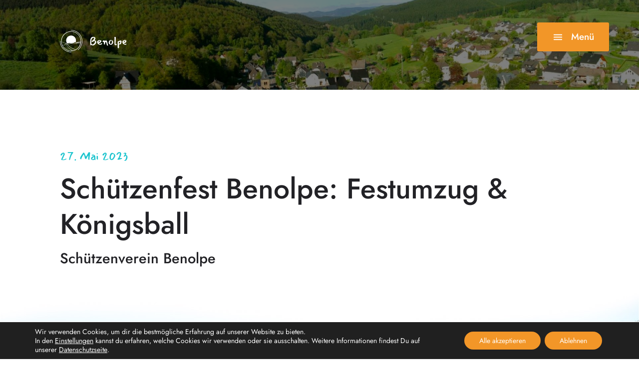

--- FILE ---
content_type: text/css; charset: UTF-8;charset=UTF-8
request_url: https://www.benolpe.de/wp-admin/admin-ajax.php?action=easy-facebook-likebox-customizer-style
body_size: 918
content:

.efbl_feed_wraper.efbl_skin_6242 .efbl-grid-skin .efbl-row.e-outer {
	grid-template-columns: repeat(auto-fill, minmax(33.33%, 1fr));
}

		
.efbl_feed_wraper.efbl_skin_6242 .efbl_feeds_holder.efbl_feeds_carousel .owl-nav {
	display: flex;
}

.efbl_feed_wraper.efbl_skin_6242 .efbl_feeds_holder.efbl_feeds_carousel .owl-dots {
	display: block;
}

		
		
		
		
		
.efbl_feed_wraper.efbl_skin_6242 .efbl_header .efbl_header_inner_wrap .efbl_header_content .efbl_header_meta .efbl_header_title {
		}

.efbl_feed_wraper.efbl_skin_6242 .efbl_header .efbl_header_inner_wrap .efbl_header_img img {
	border-radius: 0;
}

.efbl_feed_wraper.efbl_skin_6242 .efbl_header .efbl_header_inner_wrap .efbl_header_content .efbl_header_meta .efbl_cat,
.efbl_feed_wraper.efbl_skin_6242 .efbl_header .efbl_header_inner_wrap .efbl_header_content .efbl_header_meta .efbl_followers {
		}

.efbl_feed_wraper.efbl_skin_6242 .efbl_header .efbl_header_inner_wrap .efbl_header_content .efbl_bio {
		}

		
		.efbl_feed_popup_container .efbl-post-detail.efbl-popup-skin-6242 .efbl-d-columns-wrapper {
		}

.efbl_feed_popup_container .efbl-post-detail.efbl-popup-skin-6242 .efbl-d-columns-wrapper, .efbl_feed_popup_container .efbl-post-detail.efbl-popup-skin-6242 .efbl-d-columns-wrapper .efbl-caption .efbl-feed-description, .efbl_feed_popup_container .efbl-post-detail.efbl-popup-skin-6242 a, .efbl_feed_popup_container .efbl-post-detail.efbl-popup-skin-6242 span {
	
		
}

.efbl_feed_popup_container .efbl-post-detail.efbl-popup-skin-6242 .efbl-d-columns-wrapper .efbl-post-header {

					display: flex;

			
}

.efbl_feed_popup_container .efbl-post-detail.efbl-popup-skin-6242 .efbl-d-columns-wrapper .efbl-post-header .efbl-profile-image {

					display: block;

			
}

.efbl_feed_popup_container .efbl-post-detail.efbl-popup-skin-6242 .efbl-d-columns-wrapper .efbl-post-header h2 {

		
}

.efbl_feed_popup_container .efbl-post-detail.efbl-popup-skin-6242 .efbl-d-columns-wrapper .efbl-post-header span {

		
}

.efbl_feed_popup_container .efbl-post-detail.efbl-popup-skin-6242 .efbl-feed-description, .efbl_feed_popup_container .efbl-post-detail.efbl-popup-skin-6242 .efbl_link_text {

					display: block;

			
}

.efbl_feed_popup_container .efbl-post-detail.efbl-popup-skin-6242 .efbl-d-columns-wrapper .efbl-reactions-box {

					display: flex;

							
}

.efbl_feed_popup_container .efbl-post-detail.efbl-popup-skin-6242 .efbl-d-columns-wrapper .efbl-reactions-box .efbl-reactions span {

		
}


.efbl_feed_popup_container .efbl-post-detail.efbl-popup-skin-6242 .efbl-d-columns-wrapper .efbl-reactions-box .efbl-reactions .efbl_popup_likes_main {

					display: flex;

			
}

.efbl_feed_popup_container .efbl-post-detail.efbl-popup-skin-6242 .efbl-d-columns-wrapper .efbl-reactions-box .efbl-reactions .efbl-popup-comments-icon-wrapper {

					display: flex;

			
}

.efbl_feed_popup_container .efbl-post-detail.efbl-popup-skin-6242 .efbl-commnets, .efbl_feed_popup_container .efbl-post-detail.efbl-popup-skin-6242 .efbl-comments-list {

					display: block;

			
}

.efbl_feed_popup_container .efbl-post-detail.efbl-popup-skin-6242 .efbl-action-btn {

					display: block;

			
}

.efbl_feed_popup_container .efbl-post-detail.efbl-popup-skin-6242 .efbl-d-columns-wrapper .efbl-comments-list .efbl-comment-wrap {

		
}
		
.efbl_feed_wraper.efbl_skin_6243 .efbl-grid-skin .efbl-row.e-outer {
	grid-template-columns: repeat(auto-fill, minmax(33.33%, 1fr));
}

		
.efbl_feed_wraper.efbl_skin_6243 .efbl_feeds_holder.efbl_feeds_carousel .owl-nav {
	display: flex;
}

.efbl_feed_wraper.efbl_skin_6243 .efbl_feeds_holder.efbl_feeds_carousel .owl-dots {
	display: block;
}

		
		
		
		
		
.efbl_feed_wraper.efbl_skin_6243 .efbl_header .efbl_header_inner_wrap .efbl_header_content .efbl_header_meta .efbl_header_title {
		}

.efbl_feed_wraper.efbl_skin_6243 .efbl_header .efbl_header_inner_wrap .efbl_header_img img {
	border-radius: 0;
}

.efbl_feed_wraper.efbl_skin_6243 .efbl_header .efbl_header_inner_wrap .efbl_header_content .efbl_header_meta .efbl_cat,
.efbl_feed_wraper.efbl_skin_6243 .efbl_header .efbl_header_inner_wrap .efbl_header_content .efbl_header_meta .efbl_followers {
		}

.efbl_feed_wraper.efbl_skin_6243 .efbl_header .efbl_header_inner_wrap .efbl_header_content .efbl_bio {
		}

		
		.efbl_feed_popup_container .efbl-post-detail.efbl-popup-skin-6243 .efbl-d-columns-wrapper {
		}

.efbl_feed_popup_container .efbl-post-detail.efbl-popup-skin-6243 .efbl-d-columns-wrapper, .efbl_feed_popup_container .efbl-post-detail.efbl-popup-skin-6243 .efbl-d-columns-wrapper .efbl-caption .efbl-feed-description, .efbl_feed_popup_container .efbl-post-detail.efbl-popup-skin-6243 a, .efbl_feed_popup_container .efbl-post-detail.efbl-popup-skin-6243 span {
	
		
}

.efbl_feed_popup_container .efbl-post-detail.efbl-popup-skin-6243 .efbl-d-columns-wrapper .efbl-post-header {

					display: flex;

			
}

.efbl_feed_popup_container .efbl-post-detail.efbl-popup-skin-6243 .efbl-d-columns-wrapper .efbl-post-header .efbl-profile-image {

					display: block;

			
}

.efbl_feed_popup_container .efbl-post-detail.efbl-popup-skin-6243 .efbl-d-columns-wrapper .efbl-post-header h2 {

		
}

.efbl_feed_popup_container .efbl-post-detail.efbl-popup-skin-6243 .efbl-d-columns-wrapper .efbl-post-header span {

		
}

.efbl_feed_popup_container .efbl-post-detail.efbl-popup-skin-6243 .efbl-feed-description, .efbl_feed_popup_container .efbl-post-detail.efbl-popup-skin-6243 .efbl_link_text {

					display: block;

			
}

.efbl_feed_popup_container .efbl-post-detail.efbl-popup-skin-6243 .efbl-d-columns-wrapper .efbl-reactions-box {

					display: flex;

							
}

.efbl_feed_popup_container .efbl-post-detail.efbl-popup-skin-6243 .efbl-d-columns-wrapper .efbl-reactions-box .efbl-reactions span {

		
}


.efbl_feed_popup_container .efbl-post-detail.efbl-popup-skin-6243 .efbl-d-columns-wrapper .efbl-reactions-box .efbl-reactions .efbl_popup_likes_main {

					display: flex;

			
}

.efbl_feed_popup_container .efbl-post-detail.efbl-popup-skin-6243 .efbl-d-columns-wrapper .efbl-reactions-box .efbl-reactions .efbl-popup-comments-icon-wrapper {

					display: flex;

			
}

.efbl_feed_popup_container .efbl-post-detail.efbl-popup-skin-6243 .efbl-commnets, .efbl_feed_popup_container .efbl-post-detail.efbl-popup-skin-6243 .efbl-comments-list {

					display: block;

			
}

.efbl_feed_popup_container .efbl-post-detail.efbl-popup-skin-6243 .efbl-action-btn {

					display: block;

			
}

.efbl_feed_popup_container .efbl-post-detail.efbl-popup-skin-6243 .efbl-d-columns-wrapper .efbl-comments-list .efbl-comment-wrap {

		
}
		
.efbl_feed_wraper.efbl_skin_6244 .efbl-grid-skin .efbl-row.e-outer {
	grid-template-columns: repeat(auto-fill, minmax(33.33%, 1fr));
}

		
.efbl_feed_wraper.efbl_skin_6244 .efbl_feeds_holder.efbl_feeds_carousel .owl-nav {
	display: flex;
}

.efbl_feed_wraper.efbl_skin_6244 .efbl_feeds_holder.efbl_feeds_carousel .owl-dots {
	display: block;
}

		
		
		
		
		
.efbl_feed_wraper.efbl_skin_6244 .efbl_header .efbl_header_inner_wrap .efbl_header_content .efbl_header_meta .efbl_header_title {
		}

.efbl_feed_wraper.efbl_skin_6244 .efbl_header .efbl_header_inner_wrap .efbl_header_img img {
	border-radius: 0;
}

.efbl_feed_wraper.efbl_skin_6244 .efbl_header .efbl_header_inner_wrap .efbl_header_content .efbl_header_meta .efbl_cat,
.efbl_feed_wraper.efbl_skin_6244 .efbl_header .efbl_header_inner_wrap .efbl_header_content .efbl_header_meta .efbl_followers {
		}

.efbl_feed_wraper.efbl_skin_6244 .efbl_header .efbl_header_inner_wrap .efbl_header_content .efbl_bio {
		}

		
		.efbl_feed_popup_container .efbl-post-detail.efbl-popup-skin-6244 .efbl-d-columns-wrapper {
		}

.efbl_feed_popup_container .efbl-post-detail.efbl-popup-skin-6244 .efbl-d-columns-wrapper, .efbl_feed_popup_container .efbl-post-detail.efbl-popup-skin-6244 .efbl-d-columns-wrapper .efbl-caption .efbl-feed-description, .efbl_feed_popup_container .efbl-post-detail.efbl-popup-skin-6244 a, .efbl_feed_popup_container .efbl-post-detail.efbl-popup-skin-6244 span {
	
		
}

.efbl_feed_popup_container .efbl-post-detail.efbl-popup-skin-6244 .efbl-d-columns-wrapper .efbl-post-header {

					display: flex;

			
}

.efbl_feed_popup_container .efbl-post-detail.efbl-popup-skin-6244 .efbl-d-columns-wrapper .efbl-post-header .efbl-profile-image {

					display: block;

			
}

.efbl_feed_popup_container .efbl-post-detail.efbl-popup-skin-6244 .efbl-d-columns-wrapper .efbl-post-header h2 {

		
}

.efbl_feed_popup_container .efbl-post-detail.efbl-popup-skin-6244 .efbl-d-columns-wrapper .efbl-post-header span {

		
}

.efbl_feed_popup_container .efbl-post-detail.efbl-popup-skin-6244 .efbl-feed-description, .efbl_feed_popup_container .efbl-post-detail.efbl-popup-skin-6244 .efbl_link_text {

					display: block;

			
}

.efbl_feed_popup_container .efbl-post-detail.efbl-popup-skin-6244 .efbl-d-columns-wrapper .efbl-reactions-box {

					display: flex;

							
}

.efbl_feed_popup_container .efbl-post-detail.efbl-popup-skin-6244 .efbl-d-columns-wrapper .efbl-reactions-box .efbl-reactions span {

		
}


.efbl_feed_popup_container .efbl-post-detail.efbl-popup-skin-6244 .efbl-d-columns-wrapper .efbl-reactions-box .efbl-reactions .efbl_popup_likes_main {

					display: flex;

			
}

.efbl_feed_popup_container .efbl-post-detail.efbl-popup-skin-6244 .efbl-d-columns-wrapper .efbl-reactions-box .efbl-reactions .efbl-popup-comments-icon-wrapper {

					display: flex;

			
}

.efbl_feed_popup_container .efbl-post-detail.efbl-popup-skin-6244 .efbl-commnets, .efbl_feed_popup_container .efbl-post-detail.efbl-popup-skin-6244 .efbl-comments-list {

					display: block;

			
}

.efbl_feed_popup_container .efbl-post-detail.efbl-popup-skin-6244 .efbl-action-btn {

					display: block;

			
}

.efbl_feed_popup_container .efbl-post-detail.efbl-popup-skin-6244 .efbl-d-columns-wrapper .efbl-comments-list .efbl-comment-wrap {

		
}
		
.efbl_feed_wraper.efbl_skin_7544 .efbl-grid-skin .efbl-row.e-outer {
	grid-template-columns: repeat(auto-fill, minmax(33.33%, 1fr));
}

		
.efbl_feed_wraper.efbl_skin_7544 .efbl_feeds_holder.efbl_feeds_carousel .owl-nav {
	display: flex;
}

.efbl_feed_wraper.efbl_skin_7544 .efbl_feeds_holder.efbl_feeds_carousel .owl-dots {
	display: block;
}

		
		
		
		
		
.efbl_feed_wraper.efbl_skin_7544 .efbl_header .efbl_header_inner_wrap .efbl_header_content .efbl_header_meta .efbl_header_title {
		}

.efbl_feed_wraper.efbl_skin_7544 .efbl_header .efbl_header_inner_wrap .efbl_header_img img {
	border-radius: 0;
}

.efbl_feed_wraper.efbl_skin_7544 .efbl_header .efbl_header_inner_wrap .efbl_header_content .efbl_header_meta .efbl_cat,
.efbl_feed_wraper.efbl_skin_7544 .efbl_header .efbl_header_inner_wrap .efbl_header_content .efbl_header_meta .efbl_followers {
		}

.efbl_feed_wraper.efbl_skin_7544 .efbl_header .efbl_header_inner_wrap .efbl_header_content .efbl_bio {
		}

		
		.efbl_feed_popup_container .efbl-post-detail.efbl-popup-skin-7544 .efbl-d-columns-wrapper {
		}

.efbl_feed_popup_container .efbl-post-detail.efbl-popup-skin-7544 .efbl-d-columns-wrapper, .efbl_feed_popup_container .efbl-post-detail.efbl-popup-skin-7544 .efbl-d-columns-wrapper .efbl-caption .efbl-feed-description, .efbl_feed_popup_container .efbl-post-detail.efbl-popup-skin-7544 a, .efbl_feed_popup_container .efbl-post-detail.efbl-popup-skin-7544 span {
	
		
}

.efbl_feed_popup_container .efbl-post-detail.efbl-popup-skin-7544 .efbl-d-columns-wrapper .efbl-post-header {

					display: flex;

			
}

.efbl_feed_popup_container .efbl-post-detail.efbl-popup-skin-7544 .efbl-d-columns-wrapper .efbl-post-header .efbl-profile-image {

					display: block;

			
}

.efbl_feed_popup_container .efbl-post-detail.efbl-popup-skin-7544 .efbl-d-columns-wrapper .efbl-post-header h2 {

		
}

.efbl_feed_popup_container .efbl-post-detail.efbl-popup-skin-7544 .efbl-d-columns-wrapper .efbl-post-header span {

		
}

.efbl_feed_popup_container .efbl-post-detail.efbl-popup-skin-7544 .efbl-feed-description, .efbl_feed_popup_container .efbl-post-detail.efbl-popup-skin-7544 .efbl_link_text {

					display: block;

			
}

.efbl_feed_popup_container .efbl-post-detail.efbl-popup-skin-7544 .efbl-d-columns-wrapper .efbl-reactions-box {

					display: flex;

							
}

.efbl_feed_popup_container .efbl-post-detail.efbl-popup-skin-7544 .efbl-d-columns-wrapper .efbl-reactions-box .efbl-reactions span {

		
}


.efbl_feed_popup_container .efbl-post-detail.efbl-popup-skin-7544 .efbl-d-columns-wrapper .efbl-reactions-box .efbl-reactions .efbl_popup_likes_main {

					display: flex;

			
}

.efbl_feed_popup_container .efbl-post-detail.efbl-popup-skin-7544 .efbl-d-columns-wrapper .efbl-reactions-box .efbl-reactions .efbl-popup-comments-icon-wrapper {

					display: flex;

			
}

.efbl_feed_popup_container .efbl-post-detail.efbl-popup-skin-7544 .efbl-commnets, .efbl_feed_popup_container .efbl-post-detail.efbl-popup-skin-7544 .efbl-comments-list {

					display: block;

			
}

.efbl_feed_popup_container .efbl-post-detail.efbl-popup-skin-7544 .efbl-action-btn {

					display: block;

			
}

.efbl_feed_popup_container .efbl-post-detail.efbl-popup-skin-7544 .efbl-d-columns-wrapper .efbl-comments-list .efbl-comment-wrap {

		
}
		

--- FILE ---
content_type: text/css
request_url: https://www.benolpe.de/wp-content/themes/benolpe/library/css/style.css
body_size: 7624
content:
@charset "UTF-8";
/******************************************************************

Stylesheet: Main Stylesheet

******************************************************************/
/*********************
IMPORTING PARTIALS
*********************/
/* normalize.css 2012-07-07T09:50 UTC - http://github.com/necolas/normalize.css */
/* ==========================================================================
   HTML5 display definitions
   ========================================================================== */
/**
 * Correct `block` display not defined in IE 8/9.
 */
article,
aside,
details,
figcaption,
figure,
footer,
header,
hgroup,
main,
nav,
section,
summary {
  display: block;
}

/**
 * Correct `inline-block` display not defined in IE 8/9.
 */
audio,
canvas,
video {
  display: inline-block;
}

/**
 * Prevent modern browsers from displaying `audio` without controls.
 * Remove excess height in iOS 5 devices.
 */
audio:not([controls]) {
  display: none;
  height: 0;
}

/**
 * Address `[hidden]` styling not present in IE 8/9.
 * Hide the `template` element in IE, Safari, and Firefox < 22.
 */
[hidden],
template {
  display: none;
}

/* ==========================================================================
   Base
   ========================================================================== */
/**
 * 1. Set default font family to sans-serif.
 * 2. Prevent iOS text size adjust after orientation change, without disabling
 *    user zoom.
 */
html {
  font-family: sans-serif; /* 1 */
  -ms-text-size-adjust: 100%; /* 2 */
  -webkit-text-size-adjust: 100%; /* 2 */
}

/**
 * Remove default margin.
 */
body {
  margin: 0;
}

/* ==========================================================================
   Links
   ========================================================================== */
/**
 * Remove the gray background color from active links in IE 10.
 */
a {
  background: transparent;
}

/**
 * Address `outline` inconsistency between Chrome and other browsers.
 */
a:focus {
  outline: thin dotted;
}

/**
 * Improve readability when focused and also mouse hovered in all browsers.
 */
a:active,
a:hover {
  outline: 0;
}

/* ==========================================================================
   Typography
   ========================================================================== */
/**
 * Address variable `h1` font-size and margin within `section` and `article`
 * contexts in Firefox 4+, Safari 5, and Chrome.
 */
h1 {
  font-size: 2em;
  margin: 0.67em 0;
}

/**
 * Address styling not present in IE 8/9, Safari 5, and Chrome.
 */
abbr[title] {
  border-bottom: 1px dotted;
}

/**
 * Address style set to `bolder` in Firefox 4+, Safari 5, and Chrome.
 */
b,
strong,
.strong {
  font-weight: bold;
}

/**
 * Address styling not present in Safari 5 and Chrome.
 */
dfn,
em,
.em {
  font-style: italic;
}

/**
 * Address differences between Firefox and other browsers.
 */
hr {
  -moz-box-sizing: content-box;
  box-sizing: content-box;
  height: 0;
}

/*
 * Addresses margins set differently in IE6/7.
 */
pre {
  margin: 0;
}

/**
 * Correct font family set oddly in Safari 5 and Chrome.
 */
code,
kbd,
pre,
samp {
  font-family: monospace, serif;
  font-size: 1em;
}

/**
 * Improve readability of pre-formatted text in all browsers.
 */
pre {
  white-space: pre-wrap;
}

/**
 * Set consistent quote types.
 */
q {
  quotes: "“" "”" "‘" "’";
}

/**
 * Address inconsistent and variable font size in all browsers.
 */
q:before,
q:after {
  content: "";
  content: none;
}

small, .small {
  font-size: 75%;
}

/**
 * Prevent `sub` and `sup` affecting `line-height` in all browsers.
 */
sub,
sup {
  font-size: 75%;
  line-height: 0;
  position: relative;
  vertical-align: baseline;
}

sup {
  top: -0.5em;
}

sub {
  bottom: -0.25em;
}

/* ==========================================================================
  Lists
========================================================================== */
/*
 * Addresses margins set differently in IE6/7.
 */
dl,
menu,
ol,
ul {
  margin: 1em 0;
}

dd {
  margin: 0;
}

/*
 * Addresses paddings set differently in IE6/7.
 */
menu {
  padding: 0 0 0 40px;
}

/*
 * Corrects list images handled incorrectly in IE7.
 */
nav ul,
nav ol {
  list-style: none;
  list-style-image: none;
}

/* ==========================================================================
  Embedded content
========================================================================== */
/**
 * Remove border when inside `a` element in IE 8/9.
 */
img {
  border: 0;
}

/**
 * Correct overflow displayed oddly in IE 9.
 */
svg:not(:root) {
  overflow: hidden;
}

/* ==========================================================================
   Figures
   ========================================================================== */
/**
 * Address margin not present in IE 8/9 and Safari 5.
 */
figure {
  margin: 0;
}

/* ==========================================================================
   Forms
   ========================================================================== */
/**
 * Define consistent border, margin, and padding.
 */
fieldset {
  border: 1px solid #c0c0c0;
  margin: 0 2px;
  padding: 0.35em 0.625em 0.75em;
}

/**
 * 1. Correct `color` not being inherited in IE 8/9.
 * 2. Remove padding so people aren't caught out if they zero out fieldsets.
 */
legend {
  border: 0; /* 1 */
  padding: 0; /* 2 */
}

/**
 * 1. Correct font family not being inherited in all browsers.
 * 2. Correct font size not being inherited in all browsers.
 * 3. Address margins set differently in Firefox 4+, Safari 5, and Chrome.
 */
button,
input,
select,
textarea {
  font-family: inherit; /* 1 */
  font-size: 100%; /* 2 */
  margin: 0; /* 3 */
}

/**
 * Address Firefox 4+ setting `line-height` on `input` using `!important` in
 * the UA stylesheet.
 */
button,
input {
  line-height: normal;
}

/**
 * Address inconsistent `text-transform` inheritance for `button` and `select`.
 * All other form control elements do not inherit `text-transform` values.
 * Correct `button` style inheritance in Chrome, Safari 5+, and IE 8+.
 * Correct `select` style inheritance in Firefox 4+ and Opera.
 */
button,
select {
  text-transform: none;
}

/**
 * 1. Avoid the WebKit bug in Android 4.0.* where (2) destroys native `audio`
 *    and `video` controls.
 * 2. Correct inability to style clickable `input` types in iOS.
 * 3. Improve usability and consistency of cursor style between image-type
 *    `input` and others.
 */
button,
html input[type=button],
input[type=reset],
input[type=submit] {
  -webkit-appearance: button; /* 2 */
  cursor: pointer; /* 3 */
}

/**
 * Re-set default cursor for disabled elements.
 */
button[disabled],
html input[disabled] {
  cursor: default;
}

/**
 * 1. Address box sizing set to `content-box` in IE 8/9/10.
 * 2. Remove excess padding in IE 8/9/10.
 */
input[type=checkbox],
input[type=radio] {
  box-sizing: border-box; /* 1 */
  padding: 0; /* 2 */
}

/**
 * 1. Address `appearance` set to `searchfield` in Safari 5 and Chrome.
 * 2. Address `box-sizing` set to `border-box` in Safari 5 and Chrome
 *    (include `-moz` to future-proof).
 */
input[type=search] {
  -webkit-appearance: textfield; /* 1 */
  -moz-box-sizing: content-box;
  -webkit-box-sizing: content-box; /* 2 */
  box-sizing: content-box;
}

/**
 * Remove inner padding and search cancel button in Safari 5 and Chrome
 * on OS X.
 */
input[type=search]::-webkit-search-cancel-button,
input[type=search]::-webkit-search-decoration {
  -webkit-appearance: none;
}

/**
 * Remove inner padding and border in Firefox 4+.
 */
button::-moz-focus-inner,
input::-moz-focus-inner {
  border: 0;
  padding: 0;
}

/**
 * 1. Remove default vertical scrollbar in IE 8/9.
 * 2. Improve readability and alignment in all browsers.
 */
textarea {
  overflow: auto; /* 1 */
  vertical-align: top; /* 2 */
}

/* ==========================================================================
   Tables
   ========================================================================== */
/**
 * Remove most spacing between table cells.
 */
table {
  border-collapse: collapse;
  border-spacing: 0;
}

* {
  -webkit-box-sizing: border-box;
  -moz-box-sizing: border-box;
  box-sizing: border-box;
}

.image-replacement,
.ir {
  text-indent: 100%;
  white-space: nowrap;
  overflow: hidden;
}

.clearfix, .cf {
  zoom: 1;
}
.clearfix:before, .clearfix:after, .cf:before, .cf:after {
  content: "";
  display: table;
}
.clearfix:after, .cf:after {
  clear: both;
}

/*
use the best ampersand
http://simplebits.com/notebook/2008/08/14/ampersands-2/
*/
span.amp {
  font-family: Baskerville, "Goudy Old Style", Palatino, "Book Antiqua", serif !important;
  font-style: italic;
}

/******************************************************************

Stylesheet: Variables

******************************************************************/
/*********************
COLORS
Need help w/ choosing your colors? Try this site out:
http://0to255.com/
*********************/
/******************************************************************

Stylesheet: Sass Functions

******************************************************************/
/*********************
COLOR FUNCTIONS
These are helpful when you're working
with shadows and such things. It's essentially
a quicker way to write RGBA.

Example:
box-shadow: 0 0 4px black(0.3);
compiles to:
box-shadow: 0 0 4px rgba(0,0,0,0.3);
*********************/
/*********************
RESPONSIVE HELPER FUNCTION
If you're creating a responsive site, then
you've probably already read
Responsive Web Design: http://www.abookapart.com/products/responsive-web-design

Here's a nice little helper function for calculating
target / context
as mentioned in that book.

Example:
width: cp(650px, 1000px);
or
width: calc-percent(650px, 1000px);
both compile to:
width: 65%;
*********************/
/******************************************************************

Stylesheet: Mixins Stylesheet

******************************************************************/
/*********************
TRANSITION
*********************/
/*********************
PLACEHOLDER
*********************/
/*********************
NO SELECTION
*********************/
/*********************
TRANSFORMS
*********************/
/*********************
CSS3 GRADIENTS
Be careful with these since they can
really slow down your CSS. Don't overdo it.
*********************/
/* @include css-gradient(#dfdfdf,#f8f8f8); */
/*********************
BOX SIZING
*********************/
/* @include box-sizing(border-box); */
/*********************
BOX SHADOW
*********************/
/*********************
RATIO
*********************/
/******************************************************************

Stylesheet: Fonts

******************************************************************/
/* mansalva-regular - latin */
@font-face {
  font-family: "Mansalva";
  font-style: normal;
  font-weight: 400;
  font-display: swap;
  src: url("../fonts/mansalva-v12-latin-regular.eot"); /* IE9 Compat Modes */
  src: local(""), url("../fonts/mansalva-v12-latin-regular.eot?#iefix") format("embedded-opentype"), url("../fonts/mansalva-v12-latin-regular.woff2") format("woff2"), url("../fonts/mansalva-v12-latin-regular.woff") format("woff"), url("../fonts/mansalva-v12-latin-regular.ttf") format("truetype"), url("../fonts/mansalva-v12-latin-regular.svg#Mansalva") format("svg"); /* Legacy iOS */
}
/* jost-regular - latin */
@font-face {
  font-family: "Jost";
  font-style: normal;
  font-weight: 400;
  font-display: swap;
  src: url("../fonts/jost-v14-latin-regular.eot"); /* IE9 Compat Modes */
  src: local(""), url("../fonts/jost-v14-latin-regular.eot?#iefix") format("embedded-opentype"), url("../fonts/jost-v14-latin-regular.woff2") format("woff2"), url("../fonts/jost-v14-latin-regular.woff") format("woff"), url("../fonts/jost-v14-latin-regular.ttf") format("truetype"), url("../fonts/jost-v14-latin-regular.svg#Jost") format("svg"); /* Legacy iOS */
}
/* jost-500 - latin */
@font-face {
  font-family: "Jost";
  font-style: normal;
  font-weight: 500;
  font-display: swap;
  src: url("../fonts/jost-v14-latin-500.eot"); /* IE9 Compat Modes */
  src: local(""), url("../fonts/jost-v14-latin-500.eot?#iefix") format("embedded-opentype"), url("../fonts/jost-v14-latin-500.woff2") format("woff2"), url("../fonts/jost-v14-latin-500.woff") format("woff"), url("../fonts/jost-v14-latin-500.ttf") format("truetype"), url("../fonts/jost-v14-latin-500.svg#Jost") format("svg"); /* Legacy iOS */
}
/* icons */
@font-face {
  font-family: "Material Icons Round";
  src: url("../fonts/MaterialIconsRound-Regular.eot");
  src: url("../fonts/MaterialIconsRound-Regular.eot?#iefix") format("embedded-opentype"), url("../fonts/MaterialIconsRound-Regular.woff2") format("woff2"), url("../fonts/MaterialIconsRound-Regular.woff") format("woff"), url("../fonts/MaterialIconsRound-Regular.ttf") format("truetype"), url("../fonts/MaterialIconsRound-Regular.svg#MaterialIconsRound-Regular") format("svg");
  font-weight: normal;
  font-style: normal;
  font-display: swap;
}
/*********************
SLIDER STYLES
*********************/
.slick-slider {
  position: relative;
  display: block;
  box-sizing: border-box;
  overflow: hidden !important;
  touch-action: pan-y;
  -ms-touch-action: pan-y;
  user-select: none;
  -ms-user-select: none;
  -moz-user-select: none;
  -khtml-user-select: none;
  -webkit-user-select: none;
  -webkit-touch-callout: none;
  -webkit-tap-highlight-color: transparent;
}
.slick-slider .slick-list {
  position: relative;
  display: block;
  margin: 0;
  padding: 0;
  overflow: visible;
}
.slick-slider .slick-list:focus {
  outline: none;
}
.slick-slider .slick-list.dragging {
  cursor: pointer;
  cursor: hand;
}

.slick-slider .slick-track,
.slick-slider .slick-list {
  -webkit-transform: translate3d(0, 0, 0);
  -moz-transform: translate3d(0, 0, 0);
  -ms-transform: translate3d(0, 0, 0);
  -o-transform: translate3d(0, 0, 0);
  transform: translate3d(0, 0, 0);
}

.slick-track {
  position: relative;
  display: flex;
  left: 0;
  top: 0;
  margin-left: auto;
  margin-right: auto;
}
.slick-track:before, .slick-track:after {
  display: table;
  content: "";
}
.slick-track:after {
  clear: both;
}
.slick-loading .slick-track {
  visibility: hidden;
}

.slick-slide {
  display: none;
}
.slick-slide:focus {
  outline: 0;
}
[dir=rtl] .slick-slide {
  float: right;
}
.slick-slide img {
  display: block;
}
.slick-slide.slick-loading img {
  display: none;
}
.slick-slide.dragging img {
  pointer-events: none;
}
.slick-initialized .slick-slide {
  display: block;
}
.slick-loading .slick-slide {
  visibility: hidden;
}
.slick-vertical .slick-slide {
  display: block;
  height: auto;
  border: 1px solid transparent;
}

/*********************
MOBILE
*********************/
/******************************************************************

Stylesheet: Base Mobile Stylesheet

******************************************************************/
/*********************
GENERAL STYLES
*********************/
body {
  font-family: "Jost", sans-serif;
  font-weight: 400;
  color: #222226;
  background-color: #FFFFFF;
  font-size: 15px;
  line-height: 1.5;
  -webkit-font-smoothing: antialiased;
  -moz-osx-font-smoothing: grayscale;
}

/*********************
HELPER CLASSES
*********************/
.noscroll {
  overflow: hidden;
}

/*********************
LINK STYLES
*********************/
a, a:visited {
  display: inline-block;
  color: #222226;
  font-weight: 500;
  text-decoration: none;
  transition: all 0.2s ease-in;
}
a:active, a:focus, a:visited:active, a:visited:focus {
  outline: 0;
}
a:link, a:visited:link {
  -webkit-tap-highlight-color: rgba(0, 0, 0, 0.15);
}

/*********************
BUTTON STYLES
*********************/
.btn, .btn:visited {
  display: inline-block;
  padding: 15px 30px;
  border-radius: 3px;
  color: #FFFFFF;
  background-color: #1E4A36;
}

/****************************
H1, H2, H3, H4, H5 STYLES
****************************/
h1, h2, h3, h4, h5 {
  position: relative;
  margin: 15px 0;
  font-weight: 500;
  line-height: 1.25;
  text-rendering: optimizelegibility;
}
h1:first-child, h2:first-child, h3:first-child, h4:first-child, h5:first-child {
  margin-top: 0;
}
h1:last-child, h2:last-child, h3:last-child, h4:last-child, h5:last-child {
  margin-bottom: 0;
}

h1, .h1 {
  font-size: 37px;
  hyphens: auto;
  overflow-wrap: normal;
}

h2, .h2 {
  font-size: 29px;
}

h3, .h3 {
  font-size: 23px;
}

h4, .h4 {
  font-size: 19px;
}

h5, .h5 {
  color: #1CC4CE;
  font-size: 15px;
  font-family: "Mansalva", sans-serif;
}

/*********************
ICON STYLES
*********************/
.icon {
  display: inline-block;
  font-family: "Material Icons Round";
  font-weight: normal;
  font-style: normal;
  font-size: 23px;
  line-height: 1;
  letter-spacing: normal;
  text-transform: none;
  white-space: nowrap;
  word-wrap: normal;
  direction: ltr;
  -webkit-font-feature-settings: "liga";
}

/****************************
TEXT STYLES
****************************/
p {
  margin: 15px 0;
}
p:first-child {
  margin-top: 0;
}
p:last-child {
  margin-bottom: 0;
}

blockquote {
  position: relative;
  display: inline-block;
  margin: 15px 0;
  padding: 0 0 0 35px;
  font-style: italic;
}
blockquote:before {
  position: absolute;
  top: 0;
  left: 0;
  color: #F29628;
  font-size: 57px;
  font-style: normal;
  line-height: 1;
  z-index: 1;
  content: "“";
}

/****************************
IMAGE STYLES
****************************/
img {
  display: block;
  max-width: 100%;
  max-height: 100%;
}

.img {
  position: relative;
  width: 100%;
  padding-top: 100%;
}
.img a, .img img, .img video {
  position: absolute;
  top: 0;
  left: 0;
  width: 100%;
  height: 100%;
  object-fit: cover;
  z-index: 10;
}
.img a {
  z-index: 15;
}

/****************************
LAYOUT STYLES
****************************/
.wrap {
  padding: 0 20px;
}

/****************************
HEADER STYLES
****************************/
.header {
  position: absolute;
  top: 0;
  left: 0;
  width: 100%;
  z-index: 100;
}
.header .wrap .top-bar {
  padding: 15px 0;
}
.header .wrap .top-bar a.logo {
  height: 45px;
}

/****************************
MAIN NAV
****************************/
a.nav-toggle {
  display: inline-flex;
  position: fixed;
  top: 15px;
  right: 20px;
  padding: 10px;
  background-color: #F29628;
  align-items: center;
  justify-content: center;
  transition: all 0.2s ease-in;
  z-index: 5100;
}
a.nav-toggle .hide, a.nav-toggle .label {
  display: none;
}
a.nav-toggle.open {
  left: 20px;
  background-color: #1E4A36;
}
a.nav-toggle.open .show {
  display: none;
}
a.nav-toggle.open .hide, a.nav-toggle.open .label {
  display: inline-block;
}

.overlay-nav {
  display: none;
  position: fixed;
  top: 0;
  left: 0;
  width: 100%;
  height: 100%;
  padding: 90px 0 30px;
  color: #FFFFFF;
  background-color: #F29628;
  overflow-y: auto;
  -webkit-overflow-scrolling: touch;
  z-index: 5000;
}
.overlay-nav a, .overlay-nav a:visited {
  color: #FFFFFF;
}
.overlay-nav .col {
  margin: 0 0 30px;
}
.overlay-nav .col ul {
  margin: 0;
  padding: 0;
  list-style-type: none;
}

/****************************
CONTENT STYLES
****************************/
.section {
  position: relative;
  padding: 60px 0 90px;
}
.section .wrap {
  opacity: 0;
  transform: translateY(120px);
  transition: all 0.6s ease-in-out;
}
.section.animate .wrap {
  opacity: 1;
  transform: translateY(0);
}
.section.green {
  background-color: #D6F2D6;
}
.section.landscape:before, .section.round:before {
  display: block;
  position: absolute;
  top: -30px;
  left: 0;
  width: 100vw;
  height: 30px;
  background-size: 100% 100%;
  background-repeat: no-repeat;
  z-index: 20;
  content: "";
}
.section.landscape:before {
  background-image: url("../images/landscape.png");
}
.section.landscape.green:before {
  background-image: url("../images/landscape-green.png");
}
.section.round:before {
  background-image: url("../images/round.png");
}
.section.round.green:before {
  background-image: url("../images/round.png");
}
.section.type-standard .wrap ul {
  display: inline-block;
  margin: 15px 0;
  padding: 0;
  text-align: left;
  list-style-type: none;
}
.section.type-standard .wrap ul li {
  position: relative;
  padding: 0 0 0 21px;
}
.section.type-standard .wrap ul li:before {
  position: absolute;
  top: 8px;
  left: 0;
  width: 6px;
  height: 6px;
  background-color: #F29628;
  z-index: 1;
  content: "";
}
.section.type-slider {
  padding: 0;
  background-color: #000000;
}
.section.type-slider .slider ul.slick-dots {
  position: absolute;
  left: 50%;
  bottom: 30px;
  margin: 0;
  padding: 0;
  list-style-type: none;
  transform: translateX(-50%);
  z-index: 5;
}
.section.type-slider .slider ul.slick-dots li {
  display: inline-block;
  margin: 0 6px;
  width: 12px;
  height: 12px;
  border-radius: 6px;
  border: 1px solid #F29628;
}
.section.type-slider .slider ul.slick-dots li.slick-active {
  background-color: #F29628;
}
.section.type-slider .slider ul.slick-dots li button {
  width: 12px;
  height: 12px;
  margin: 0;
  padding: 0;
  opacity: 0;
  overflow: hidden;
  appearance: none;
  -webkit-appearance: none;
}
.section.type-slider .slider .slide {
  position: relative;
  opacity: 0;
  transition: all 0.6s ease-in-out;
}
.section.type-slider .slider .slide.slick-active {
  opacity: 1;
}
.section.type-slider .slider .slide .slide-img {
  position: absolute;
  top: 0;
  left: 0;
  width: 100%;
  height: 100%;
  opacity: 0.5;
  z-index: 1;
}
.section.type-slider .slider .slide .slide-img .img {
  height: 100%;
}
.section.type-slider .slider .slide .slide-txt {
  position: relative;
  padding: 120px 20px;
  color: #FFFFFF;
  text-align: center;
  z-index: 5;
}
.section.type-slider .slider .slide .slide-txt h5 {
  color: #FFFFFF;
}
.section.type-slider .slider .slide .slide-txt a.btn {
  background-color: #F29628;
}
.section.type-dates {
  text-align: center;
}
.section.type-dates .dates .date {
  display: flex;
  flex-direction: column;
  align-items: center;
  justify-content: space-between;
  margin: 30px 0 0;
}
.section.type-dates .dates .date .date-time {
  display: inline-block;
  padding: 25px 0;
  width: 120px;
  height: 120px;
  border-radius: 60px;
  background-color: #F29628;
}
.section.type-dates .dates .date .date-time span {
  display: block;
}
.section.type-dates .dates .date .date-time span.day {
  font-size: 46px;
  font-weight: 500;
  line-height: 1;
}
.section.type-dates .dates .date .date-info {
  display: flex;
  flex-direction: column;
}
.section.type-dates .dates .date .date-info h3 {
  margin: 15px 0 10px;
  flex-grow: 1;
}
.section.type-dates .dates .date .date-info a.btn {
  display: block;
  margin: 15px 0 0;
}
.section.type-dates a.link {
  margin: 30px 0 0;
  padding: 0 0 10px;
  font-weight: 400;
  border-bottom: 1px solid #000000;
}
.section.type-calendar {
  text-align: center;
}
.section.type-calendar .calendar .date {
  padding: 30px 0;
  text-align: left;
  border-bottom: 1px solid rgba(0, 0, 0, 0.1);
}
.section.type-calendar .calendar .date span {
  display: block;
}
.section.type-webcam {
  text-align: center;
}
.section.type-webcam .video-container {
  position: relative;
  margin-top: 30px;
  padding-top: 56.25%;
}
.section.type-webcam .video-container .overlay, .section.type-webcam .video-container iframe, .section.type-webcam .video-container video {
  position: absolute;
  top: 0;
  left: 0;
  width: 100%;
  height: 100%;
  z-index: 1;
}
.section.type-webcam .video-container .overlay {
  z-index: 5;
}
.section.type-webcam .video-container .overlay .play-btn {
  display: flex;
  position: absolute;
  top: 50%;
  left: 50%;
  width: 90px;
  height: 90px;
  border-radius: 90px;
  color: #FFFFFF;
  background-color: #F29628;
  align-items: center;
  justify-content: center;
  transform: translate(-50%, -50%);
  pointer-events: none;
  z-index: 15;
}
.section.type-webcam .video-container .overlay .img {
  padding-top: 0;
  height: 100%;
}
.section.type-logos {
  text-align: center;
}
.section.type-logos .logos {
  display: flex;
  flex-wrap: wrap;
}
.section.type-logos .logos .logo {
  position: relative;
  width: 50%;
  margin: 30px 0 0;
}
.section.type-logos .logos .logo:nth-child(odd) {
  padding: 0 30px 0 0;
}
.section.type-logos .logos .logo:nth-child(even) {
  padding: 0 0 0 30px;
}
.section.type-logos .logos .logo a.logo-link {
  position: absolute;
  top: 0;
  left: 0;
  width: 100%;
  height: 100%;
  z-index: 5;
}
.section.type-posts {
  text-align: center;
}
.section.type-posts .posts .post {
  margin: 30px 0 0;
  text-align: left;
}
.section.type-posts .posts .post .img {
  padding-top: 56.25%;
}
.section.type-posts .posts .post h4 {
  margin: 15px 0 10px;
}
.section.type-posts .posts .post a.btn {
  display: block;
  text-align: center;
}
.section.type-text-img .wrap .image .img {
  padding-top: 56.25%;
}
.section.type-text-img .wrap .text {
  margin: 30px 0 0;
}
.section.type-subpage {
  padding: 0 0 90px;
}
.section.type-subpage .header-img {
  margin: 0 0 30px;
  background-color: #000000;
}
.section.type-subpage .header-img img {
  width: 100%;
  height: 180px;
  opacity: 0.5;
  object-fit: cover;
}
.section a.btn.highlight {
  display: block;
  margin: 30px 0 0;
  background-color: #F29628;
}

/****************************
FOOTER STYLES
****************************/
.footer {
  padding: 0 0 60px;
  color: #FFFFFF;
  background-color: #1E4A36;
}
.footer a, .footer a:visited {
  color: #FFFFFF;
  font-weight: 400;
}
.footer a.logo {
  height: 45px;
}
.footer .footer-img {
  position: relative;
}
.footer .footer-img:before {
  display: block;
  position: absolute;
  left: 0;
  bottom: 0;
  width: 100%;
  height: 60%;
  background: linear-gradient(180deg, rgba(30, 74, 54, 0) 0%, rgb(30, 74, 54) 100%);
  z-index: 15;
  content: "";
}
.footer .footer-img img {
  width: 100%;
}
.footer .columns .col {
  margin: 30px 0 0;
}
.footer .columns .col ul {
  margin: 0;
  padding: 0;
  list-style-type: none;
}
.footer .columns .col ul li {
  margin: 10px 0 0;
}
.footer .columns .col ul.social-links li {
  display: inline-block;
  margin: 0 10px 0 0;
}
.footer .columns .col ul.social-links li a {
  display: inline-flex;
  width: 45px;
  height: 45px;
  border-radius: 3px;
  background-color: #F29628;
  align-items: center;
  justify-content: center;
}
.footer .columns .col a.scroll-top {
  display: inline-flex;
  width: 45px;
  height: 45px;
  border-radius: 3px;
  background-color: #F29628;
  align-items: center;
  justify-content: center;
}

/*********************
TABLET
*********************/
@media only screen and (min-width: 1030px) {
  /******************************************************************

  Stylesheet: Desktop Stylsheet

  ******************************************************************/
  /*********************
  GENERAL STYLES
  *********************/
  body {
    font-size: 19px;
  }
  /*********************
  LINK STYLES
  *********************/
  a:hover, a:visited:hover {
    color: #1CC4CE;
  }
  /*********************
  BUTTON STYLES
  *********************/
  .btn:hover, .btn:visited:hover {
    color: #FFFFFF;
    background-color: #222226;
  }
  /****************************
  H1, H2, H3, H4, H5 STYLES
  ****************************/
  h1, .h1 {
    font-size: 57px;
  }
  h2, .h2 {
    font-size: 37px;
  }
  h3, .h3 {
    font-size: 29px;
  }
  h4, .h4 {
    font-size: 23px;
  }
  h5, .h5 {
    font-size: 23px;
  }
  /****************************
  LAYOUT STYLES
  ****************************/
  .wrap {
    padding: 0 120px;
  }
  /****************************
  HEADER STYLES
  ****************************/
  .header .wrap .top-bar {
    padding: 60px 0;
  }
  /****************************
  MAIN NAV
  ****************************/
  a.nav-toggle {
    display: inline-flex;
    position: fixed;
    top: 45px;
    right: 60px;
    padding: 15px 30px;
  }
  a.nav-toggle .label {
    display: inline-block;
    margin: 0 0 0 15px;
  }
  a.nav-toggle.open {
    left: 60px;
  }
  a.nav-toggle.open:hover {
    background-color: #222226;
  }
  a.nav-toggle:hover {
    background-color: #da7d0d;
  }
  .overlay-nav {
    padding: 180px 0 60px;
  }
  .overlay-nav .wrap {
    display: flex;
    margin: 0 -30px;
  }
  .overlay-nav .wrap .col {
    flex: 1;
    margin: 0 30px 30px;
  }
  .overlay-nav .wrap .col a:hover, .overlay-nav .wrap .col a:visited:hover {
    color: rgba(255, 255, 255, 0.8);
  }
  /****************************
  CONTENT STYLES
  ****************************/
  .section {
    padding: 120px 0 210px;
  }
  .section.landscape:before, .section.round:before {
    top: -90px;
    height: 90px;
  }
  .section.type-standard .wrap {
    margin: 0 auto;
    max-width: 920px;
    text-align: center;
  }
  .section.type-slider .slider ul.slick-dots {
    bottom: 90px;
  }
  .section.type-slider .slider .slide .slide-txt {
    padding: 240px 120px;
  }
  .section.type-slider .slider .slide .slide-txt h1 {
    font-size: 89px;
  }
  .section.type-slider .slider .slide .slide-txt a.btn:hover {
    background-color: #da7d0d;
  }
  .section.type-dates .dates, .section.type-subpage .dates {
    display: grid;
    grid-template-columns: repeat(3, minmax(0, 1fr));
    row-gap: 120px;
    margin: 60px -30px 0;
  }
  .section.type-dates .dates .date, .section.type-subpage .dates .date {
    margin: 0 30px;
  }
  .section.type-dates .dates .date .date-time, .section.type-subpage .dates .date .date-time {
    padding: 45px 0;
    width: 180px;
    height: 180px;
    border-radius: 90px;
  }
  .section.type-dates .dates .date .date-time span, .section.type-subpage .dates .date .date-time span {
    display: block;
  }
  .section.type-dates .dates .date .date-time span.day, .section.type-subpage .dates .date .date-time span.day {
    font-size: 57px;
  }
  .section.type-dates .dates .date .date-info h3, .section.type-subpage .dates .date .date-info h3 {
    margin: 30px 0;
    hyphens: auto;
  }
  .section.type-dates .dates .date .date-info a.btn, .section.type-subpage .dates .date .date-info a.btn {
    margin: 30px 0 0;
  }
  .section.type-dates a.link, .section.type-subpage a.link {
    margin: 60px 0 0;
  }
  .section.type-dates a.link:hover, .section.type-subpage a.link:hover {
    border-bottom: 1px solid #1CC4CE;
  }
  .section.type-calendar .calendar .date {
    display: flex;
    align-items: center;
    justify-content: space-between;
  }
  .section.type-calendar .calendar .date .title {
    flex: 1;
    padding: 0 0 0 30px;
  }
  .section.type-logos .logos {
    margin: 0 -60px;
    align-items: center;
  }
  .section.type-logos .logos .logo {
    width: 25%;
    margin: 60px 0 0;
  }
  .section.type-logos .logos .logo:nth-child(odd) {
    padding: 0 60px;
  }
  .section.type-logos .logos .logo:nth-child(even) {
    padding: 0 60px;
  }
  .section.type-posts .posts {
    display: flex;
    margin: 60px -30px 0;
  }
  .section.type-posts .posts .post {
    flex: 1;
    margin: 0 30px;
    text-align: left;
  }
  .section.type-posts .posts .post h4 {
    margin: 30px 0 15px;
  }
  .section.type-posts .posts .post a.btn {
    display: inline-block;
    margin-top: auto;
  }
  .section.type-webcam .video-container {
    margin-top: 60px;
    cursor: pointer;
  }
  .section.type-webcam .video-container .overlay .play-btn {
    width: 150px;
    height: 150px;
    transition: all 0.2s ease-in;
  }
  .section.type-webcam .video-container:hover .overlay .play-btn {
    transform: translate(-50%, -50%) scale(1.1);
  }
  .section.type-text-img .wrap {
    display: flex;
    align-items: center;
  }
  .section.type-text-img .wrap.img-right .image {
    order: 1;
    padding: 0 0 0 30px;
  }
  .section.type-text-img .wrap.img-right .text {
    padding: 0 30px 0 0;
  }
  .section.type-text-img .wrap .image, .section.type-text-img .wrap .text {
    width: 50%;
  }
  .section.type-text-img .wrap .image {
    padding-right: 30px;
  }
  .section.type-text-img .wrap .image .img {
    padding-top: 75%;
  }
  .section.type-text-img .wrap .text {
    margin: 0;
    padding-left: 30px;
  }
  .section.type-subpage {
    padding: 0 0 210px;
  }
  .section.type-subpage .header-img {
    margin: 0 0 120px;
  }
  .section a.btn.highlight {
    display: inline-block;
    margin: 90px 0 0;
    min-width: 360px;
  }
  .section a.btn.highlight:hover {
    background-color: #da7d0d;
  }
  /****************************
  FOOTER STYLES
  ****************************/
  .footer {
    margin: -210px 0 0;
    padding: 0 0 120px;
    font-size: 15px;
  }
  .footer h4 {
    font-size: 19px;
  }
  .footer a:hover, .footer a:visited:hover {
    color: rgba(255, 255, 255, 0.8);
  }
  .footer .columns {
    display: flex;
    margin: 60px -30px 0;
  }
  .footer .columns .col {
    flex: 1;
    margin: 0 30px;
  }
  .footer .columns .col:first-child {
    flex: none;
    width: 210px;
  }
  .footer .columns .col ul.social-links li a:hover {
    color: #FFFFFF;
    background-color: #da7d0d;
  }
  .footer .columns .col a.scroll-top:hover {
    color: #FFFFFF;
    background-color: #da7d0d;
  }
  .footer .columns .col.right {
    display: flex;
    justify-content: flex-end;
  }
  .footer .columns.bottom {
    align-items: center;
  }
  .footer .columns.bottom ul li {
    display: inline-block;
    margin: 0 10px 0 0;
  }
}
/*********************
DESKTOP
*********************/
@media only screen and (min-width: 1440px) {
  /******************************************************************

  Stylesheet: Large Desktop Stylsheet

  ******************************************************************/
}
/*********************
SUPER LARGE DESKTOP
*********************/
@media only screen and (min-width: 1800px) {
  /******************************************************************

  Stylesheet: Large Screens Stylesheet

  ******************************************************************/
  /****************************
  LAYOUT STYLES
  ****************************/
  .wrap {
    padding: 0 20vw;
  }
}
/*********************
PRINT STYLESHEET
*********************/
@media print {
  /******************************************************************

  Stylesheet: Print Stylesheet

  This is the print stylesheet. There's probably not a lot
  of reasons to edit this stylesheet. If you want to
  though, go for it.

  ******************************************************************/
  * {
    background: transparent !important;
    color: black !important;
    text-shadow: none !important;
    filter: none !important;
    -ms-filter: none !important;
  }
  a, a:visited {
    color: #444 !important;
    text-decoration: underline;
  }
  a:after, a:visited:after {
    content: " (" attr(href) ")";
  }
  a abbr[title]:after, a:visited abbr[title]:after {
    content: " (" attr(title) ")";
  }
  .ir a:after,
  a[href^="javascript:"]:after,
  a[href^="#"]:after {
    content: "";
  }
  pre, blockquote {
    border: 1px solid #999;
    page-break-inside: avoid;
  }
  thead {
    display: table-header-group;
  }
  tr, img {
    page-break-inside: avoid;
  }
  img {
    max-width: 100% !important;
  }
  @page {
    margin: 0.5cm;
  }
  p, h2, h3 {
    orphans: 3;
    widows: 3;
  }
  h2,
  h3 {
    page-break-after: avoid;
  }
  .sidebar,
  .page-navigation,
  .wp-prev-next,
  .respond-form,
  nav {
    display: none;
  }
}

/*# sourceMappingURL=style.css.map */


--- FILE ---
content_type: image/svg+xml
request_url: https://www.benolpe.de/wp-content/themes/benolpe/library/images/instagram.svg
body_size: 5792
content:
<?xml version="1.0" encoding="UTF-8"?>
<svg width="23px" height="23px" viewBox="0 0 23 23" version="1.1" xmlns="http://www.w3.org/2000/svg" xmlns:xlink="http://www.w3.org/1999/xlink">
    <title>ig</title>
    <g id="Page-1" stroke="none" stroke-width="1" fill="none" fill-rule="evenodd">
        <g id="1-BEN-Home-v2" transform="translate(-289.000000, -8369.000000)" fill="#FFFFFF" fill-rule="nonzero">
            <g id="FOOTER" transform="translate(-118.000000, 7573.000000)">
                <g id="col-first" transform="translate(238.000000, 657.000000)">
                    <g id="instagram" transform="translate(150.000000, 120.000000)">
                        <path d="M31.6502068,19.0006521 C33.751525,19.0043813 34.1884851,19.0213745 35.2500839,19.0717591 C36.4724101,19.1256418 37.3083598,19.3232706 38.0407374,19.6063746 C38.8047132,19.8938664 39.5012794,20.3477455 40.0765434,20.9318559 C40.6653244,21.5070151 41.1147219,22.1988911 41.4068303,22.971679 C41.6899859,23.6997109 41.8876506,24.5398961 41.9415432,25.7619998 C41.9526934,26.0157929 41.961732,26.2338088 41.9690556,26.4476443 L41.9758221,26.6612566 C41.9913825,27.1976549 41.9970494,27.7737528 41.9990174,28.883252 L41.999158,31.6478911 C41.995503,33.7487518 41.9790495,34.1850897 41.9325904,35.2425612 C41.8786978,36.4646649 41.6808575,37.3004623 41.3978775,38.032882 C40.8001436,39.5784578 39.5778174,40.8005615 38.0317845,41.3981864 C37.3037956,41.6812904 36.4634573,41.8789192 35.2411311,41.932802 C35.0295982,41.9421223 34.8429153,41.9502323 34.6627936,41.9572721 L34.4486265,41.9652153 C33.7374313,41.9900401 33.0141697,41.9986413 31.1083726,42 L29.8915989,42 C27.9857868,41.9986413 27.2624441,41.9900401 26.5512741,41.9652153 L26.337118,41.9572721 C26.1570085,41.9502323 25.9703453,41.9421223 25.7588428,41.932802 C24.536341,41.8789192 23.7005669,41.6812904 22.9680138,41.3981864 C22.2040379,41.1106946 21.5074717,40.6568155 20.9322078,40.0727051 C20.347991,39.4975459 19.8942047,38.8056699 19.6020963,38.032882 C19.3189408,37.3048502 19.1211006,36.4646649 19.067208,35.2425612 C19.0207488,34.1850897 19.0042953,33.7487518 19.0006403,31.6478911 L19.0006523,29.356658 C19.0031886,27.9280218 19.0118592,27.2688447 19.0329942,26.6595238 L19.0409814,26.4453678 C19.0495068,26.2309384 19.0596776,26.0121737 19.0717721,25.7574364 C19.1256647,24.5353328 19.3233295,23.6997109 19.606485,22.9672912 C19.8942047,22.2034545 20.347991,21.5070151 20.9322078,20.9318559 C21.5074717,20.3431821 22.1994738,19.8938664 22.972578,19.6018112 C23.7005669,19.3188827 24.5409052,19.1210785 25.7632314,19.0671957 C26.8208956,19.020745 27.257313,19.0042945 29.3585564,19.0006402 Z M31.6399738,21.0899582 L29.3883656,21.0899582 C27.3274894,21.0936126 26.9126395,21.1100631 25.866628,21.1565138 C24.7476983,21.2060087 24.1364474,21.3946862 23.7319896,21.5519467 C23.2330881,21.7360608 22.7836906,22.0281161 22.410831,22.4100344 C22.0242789,22.7786137 21.7321705,23.2323172 21.5478473,23.7311279 C21.3905582,24.135512 21.2018463,24.7420882 21.1525179,25.8653775 C21.1059074,26.9072646 21.0895635,27.3247572 21.0859416,29.3861953 L21.0859416,31.6360527 C21.0895635,33.6966661 21.1059074,34.1114404 21.1525179,35.1572614 C21.2018463,36.2759874 21.3905582,36.8871269 21.5478473,37.291511 C21.7321705,37.7901462 22.0242789,38.2394619 22.4062668,38.6124291 C22.7747377,38.9943474 23.2286995,39.2864026 23.7274254,39.4706922 C24.1318832,39.6279527 24.7385699,39.8166302 25.8620638,39.8659497 C26.0705094,39.8752701 26.2539695,39.88338 26.430595,39.8904199 L26.6404266,39.898363 C27.2322371,39.9194641 27.8289693,39.9288437 29.1440271,39.9320171 L29.6391534,39.9328885 C29.7270328,39.9329938 29.8176882,39.9330798 29.9112647,39.9331477 L31.1065541,39.9331477 C31.2001112,39.9330798 31.2907427,39.9329938 31.3785945,39.9328885 L31.8735147,39.9320171 C33.1878854,39.9288437 33.783163,39.9194641 34.3754742,39.898363 L34.5855682,39.8904199 C34.7624873,39.88338 34.9464379,39.8752701 35.1556402,39.8659497 C36.2747454,39.8166302 36.8858208,39.6279527 37.2902786,39.4706922 C38.2924702,39.0842105 39.0878688,38.2889568 39.4744209,37.2869477 C39.63171,36.8825636 39.8204219,36.2759874 39.8699258,35.1526981 C39.9201017,34.0232114 39.935279,33.6337332 39.9371338,31.1086775 L39.9371338,29.9137262 C39.9357599,28.042926 39.9270759,27.3421113 39.9022719,26.6454014 L39.8943383,26.4353457 C39.8873092,26.2584588 39.8792176,26.0745417 39.8699258,25.8653775 C39.8204219,24.7464761 39.63171,24.135512 39.4744209,23.7311279 C39.2900977,23.2323172 38.9979893,22.7830015 38.6160014,22.4100344 C38.2475305,22.0281161 37.7935687,21.7360608 37.2948428,21.5519467 C36.890385,21.3946862 36.2836983,21.2060087 35.1602044,21.1565138 C34.9934479,21.1490816 34.842769,21.1424175 34.6988384,21.136451 L34.4868377,21.1280155 C33.824144,21.1029039 33.2084655,21.0927355 31.6399738,21.0899582 Z M30.5043756,24.5937789 C33.767072,24.5937789 36.4139534,27.2401783 36.4139534,30.5022805 C36.4139534,33.7643827 33.767072,36.4107821 30.5043756,36.4107821 C27.2418547,36.4107821 24.5947978,33.7643827 24.5947978,30.5022805 C24.5947978,27.2401783 27.2418547,24.5937789 30.5043756,24.5937789 Z M30.5043756,26.6695824 C28.3878184,26.6695824 26.6709794,28.3859333 26.6709794,30.5022805 C26.6709794,32.6186277 28.3878184,34.3349786 30.5043756,34.3349786 C32.6211082,34.3349786 34.3377718,32.6186277 34.3377718,30.5022805 C34.3377718,28.3859333 32.6211082,26.6695824 30.5043756,26.6695824 Z M36.647605,22.9808057 C37.4096498,22.9808057 38.0273959,23.5982638 38.0273959,24.3601699 C38.0273959,25.1219004 37.4096498,25.739534 36.647605,25.739534 C35.8857357,25.739534 35.2679896,25.1219004 35.2679896,24.3601699 C35.2679896,23.5982638 35.8857357,22.9808057 36.647605,22.9808057 Z" id="ig"></path>
                    </g>
                </g>
            </g>
        </g>
    </g>
</svg>

--- FILE ---
content_type: image/svg+xml
request_url: https://www.benolpe.de/wp-content/themes/benolpe/library/images/logo.svg
body_size: 4158
content:
<svg xmlns="http://www.w3.org/2000/svg" width="136" height="45"><g fill="#FFF" fill-rule="evenodd"><path d="m9.454 5.971 4.21 4.95a8.188 8.188 0 0 0-2.006 3.44l-8.036-1.164A20.817 20.817 0 0 1 9.454 5.97Zm20.202-3.244-6.384 6.656a8.197 8.197 0 0 0-3.307-.9l.268-6.88a21.059 21.059 0 0 1 9.423 1.124Zm8.255 5.464-1.635.68a.74.74 0 1 0 .568 1.367l2.087-.868a20.913 20.913 0 0 1 4.501 11.262 36.682 36.682 0 0 0-18.966 2.935c-.11-.06-.223-.117-.335-.175a8.119 8.119 0 0 0 3.456-5.52h10.547a.74.74 0 0 0 0-1.48H27.672a8.18 8.18 0 0 0-.363-2.188l5.003-2.078a.74.74 0 0 0-.568-1.367l-5.002 2.078a8.313 8.313 0 0 0-2.206-2.635l6.597-6.877a21.013 21.013 0 0 1 6.778 4.866Zm4.627 20.67a22.08 22.08 0 0 0-7.97 2.672 37.6 37.6 0 0 0-1.456-1.551 36.984 36.984 0 0 0-1.783-1.654 28.094 28.094 0 0 1 11.891-2.287 21.623 21.623 0 0 1-.682 2.82Zm.972-6.73c.003.124.01.246.01.37 0 .695-.044 1.385-.109 2.064a29.542 29.542 0 0 0-13.344 2.704 36.067 36.067 0 0 0-3.982-2.785 35.225 35.225 0 0 1 17.425-2.352ZM15.156 11.54a6.758 6.758 0 0 1 4.35-1.593c1.241 0 2.458.343 3.514.99a6.785 6.785 0 0 1 2.673 3.137c.34.827.512 1.692.512 2.57 0 .145-.007.289-.02.442a6.659 6.659 0 0 1-3.635 5.527 36.612 36.612 0 0 0-8.946-2.807 6.7 6.7 0 0 1-.803-3.161 6.72 6.72 0 0 1 2.355-5.105Zm3.326-3.001a8.243 8.243 0 0 0-3.694 1.42L10.65 5.093a20.908 20.908 0 0 1 8.094-3.28l-.262 6.726ZM3 14.601l8.368 1.213a8.126 8.126 0 0 0-.046.83c0 .995.184 1.973.528 2.89a36.882 36.882 0 0 0-10.172.107 21.155 21.155 0 0 1 1.322-5.04ZM20.75 43.446c-.482-.041-.963-.095-1.438-.17l-.051-.008c-.48-.076-.954-.17-1.424-.278l-.098-.021a20.769 20.769 0 0 1-1.36-.373l-.17-.052a20.918 20.918 0 0 1-1.285-.456c-.064-.026-.13-.05-.194-.077a21.247 21.247 0 0 1-1.232-.542c-.064-.03-.127-.062-.19-.093-.405-.199-.803-.409-1.194-.633l-.158-.092a21.773 21.773 0 0 1-1.174-.735l-.095-.067a21.375 21.375 0 0 1-2.275-1.79l-.094-.083c-.339-.31-.665-.631-.984-.962-.044-.046-.09-.092-.133-.139a20.79 20.79 0 0 1-.89-1.005l-.141-.17c-.28-.345-.55-.7-.81-1.062l-.127-.18a20.826 20.826 0 0 1-.74-1.131l-.095-.165c-.238-.4-.465-.807-.677-1.224l-.047-.098c-.213-.426-.413-.86-.597-1.303l-.026-.06a20.497 20.497 0 0 1-.5-1.353l-.035-.106a20.744 20.744 0 0 1 13.23 6.046 20.663 20.663 0 0 1 5.114 8.392l-.11-.01Zm9.08-1.241c-.135.05-.271.097-.407.145a20 20 0 0 1-2.49.699 19.934 19.934 0 0 1-.996.188c-.14.022-.28.046-.419.066-.2.029-.4.052-.6.075-.133.015-.265.032-.398.045-.223.021-.447.035-.672.05-.111.006-.223.017-.334.022a20.944 20.944 0 0 1-1.101.024 22.103 22.103 0 0 0-5.622-9.502 22.213 22.213 0 0 0-14.694-6.5c-.07-.287-.143-.573-.201-.863-.019-.092-.039-.184-.055-.277a19.671 19.671 0 0 1-.21-1.36l-.008-.08c8.295-.723 16.378 2.209 22.279 8.11a27.914 27.914 0 0 1 6.088 9.095c-.054.02-.106.042-.16.063Zm7.18-4.498a18.877 18.877 0 0 1-.763.693 19.738 19.738 0 0 1-.795.655c-.119.093-.238.187-.36.278-.153.116-.31.227-.466.338-.12.085-.241.171-.363.254-.165.111-.333.218-.5.324-.12.076-.238.154-.358.227-.18.109-.363.212-.545.315-.115.065-.226.132-.341.194-.206.111-.415.216-.625.32-.096.05-.19.1-.289.147-.086.041-.174.078-.26.118A29.389 29.389 0 0 0 24.947 32c-6.209-6.21-14.718-9.287-23.443-8.527a21.08 21.08 0 0 1-.025-.973c0-.39.016-.792.04-1.197l.01-.149c7.734-1.243 15.719.127 22.552 3.881a34.65 34.65 0 0 1 5.404 3.66c.02.017.04.031.06.046a35.612 35.612 0 0 1 4.308 4.213 35.629 35.629 0 0 1 3.343 4.569l-.187.184Zm1.237-1.284a37.298 37.298 0 0 0-2.7-3.744 20.558 20.558 0 0 1 6.425-2.239 21.146 21.146 0 0 1-3.725 5.983Zm6.569-11.006a22.933 22.933 0 0 0 .157-3.98l-.001-.013v-.007C44.404 9.407 34.537 0 22.498 0 10.774 0 1.142 8.794.095 20.455a22.57 22.57 0 0 0-.02 3.876c.106 1.376.347 2.754.715 4.094a22.118 22.118 0 0 0 2.512 5.792 22.658 22.658 0 0 0 2.1 2.874c4.052 4.716 9.994 7.715 16.436 7.902h.022a22.836 22.836 0 0 0 2.894-.104 22.377 22.377 0 0 0 1.707-.242 22.001 22.001 0 0 0 1.595-.337 22.31 22.31 0 0 0 5.23-2.057 22.354 22.354 0 0 0 5.38-4.099v-.001a22.579 22.579 0 0 0 5.141-8.388l.008-.025v-.002c.47-1.402.807-2.854 1-4.321Z"/><text font-family="Mansalva-Regular, Mansalva" font-size="23">
                        <tspan x="59.516" y="30">Benolpe</tspan>
                    </text></g></svg>

--- FILE ---
content_type: text/javascript
request_url: https://www.benolpe.de/wp-content/themes/benolpe/library/js/scripts.min.js
body_size: 661
content:
jQuery(document).ready((function(t){function n(){var t=window,n=document,o=n.documentElement,e=n.getElementsByTagName("body")[0];return{width:t.innerWidth||o.clientWidth||e.clientWidth,height:t.innerHeight||o.clientHeight||e.clientHeight}}var o,e=(o={},function(t,n,e){e||(e="Don't call this twice without a uniqueId"),o[e]&&clearTimeout(o[e]),o[e]=setTimeout(t,n)});n();t(window).resize((function(){e((function(){n()}),100,"window-resize-function")})),t(window).resize(),t(document).on("click",".anchor",(function(n){n.preventDefault();var o=t(this).attr("href");o.length&&t("html, body").animate({scrollTop:t(o).offset().top},400)})),t(document).on("click",".scroll-top",(function(n){n.preventDefault(),t("html, body").animate({scrollTop:0},400)})),window.location.hash&&(t("html, body").animate({scrollTop:t(window.location.hash).offset().top+"px"},400),location.hash=""),t(document).on("click","a.nav-toggle",(function(n){n.preventDefault(),t(this).toggleClass("open"),t("body").toggleClass("noscroll"),t("#main-nav").slideToggle()})),t(document).on("click",".video-container",(function(){var n=t(this).find("iframe"),o=n.attr("src");n.attr("src",o+"?autoplay=1"),t(this).find(".overlay").fadeOut()})),t(".slider").length&&t(".slider").each((function(){t(this).slick({rows:0,dots:!0,arrows:!1,autoplay:!0,autoplaySpeed:5e3})})),t(".section").length&&t(".section").each((function(){var n=t(this);n.waypoint((function(t){"down"===t&&n.addClass("animate")}),{offset:"75%"})}))}));

--- FILE ---
content_type: image/svg+xml
request_url: https://www.benolpe.de/wp-content/themes/benolpe/library/images/facebook.svg
body_size: 1047
content:
<?xml version="1.0" encoding="UTF-8"?>
<svg width="12px" height="23px" viewBox="0 0 12 23" version="1.1" xmlns="http://www.w3.org/2000/svg" xmlns:xlink="http://www.w3.org/1999/xlink">
    <title>fb</title>
    <g id="Page-1" stroke="none" stroke-width="1" fill="none" fill-rule="evenodd">
        <g id="1-BEN-Home-v2" transform="translate(-219.000000, -8369.000000)" fill="#FFFFFF" fill-rule="nonzero">
            <g id="FOOTER" transform="translate(-118.000000, 7573.000000)">
                <g id="col-first" transform="translate(238.000000, 657.000000)">
                    <g id="facebook" transform="translate(75.000000, 120.000000)">
                        <path d="M32,26.6666667 L32,24.3666667 C32,23.37 32.24,22.8333333 33.92,22.8333333 L36,22.8333333 L36,19 L32.8,19 C28.8,19 27.2,21.53 27.2,24.3666667 L27.2,26.6666667 L24,26.6666667 L24,30.5 L27.2,30.5 L27.2,42 L32,42 L32,30.5 L35.52,30.5 L36,26.6666667 L32,26.6666667 Z" id="fb"></path>
                    </g>
                </g>
            </g>
        </g>
    </g>
</svg>